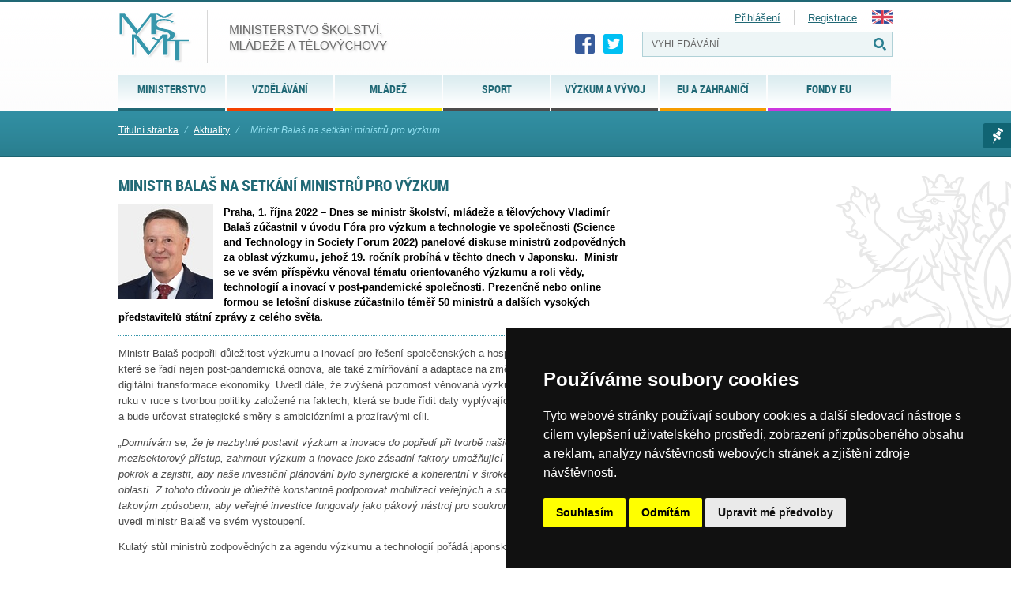

--- FILE ---
content_type: application/x-javascript
request_url: https://msmt.gov.cz/themes/msmt2017/js/msmtIntranet.php
body_size: 47
content:
function showMSMTIntranet() {
  elmt = document.getElementById('msmtIntranetLinkContainer');
  if(elmt != null && typeof(elmt) == 'object') {
    elmt.innerHTML = ''
    +'<ul style="margin-top:2em;">'
    +'  <li>'
    +'    <a href="http://intranet.msmt.cz" title="vstup do intranetu MŠMT" style="font-style:italic;" >intranet MŠMT</a>'
    +'  </li>'
    +'</ul>';
  };
  
  return true;
} 
